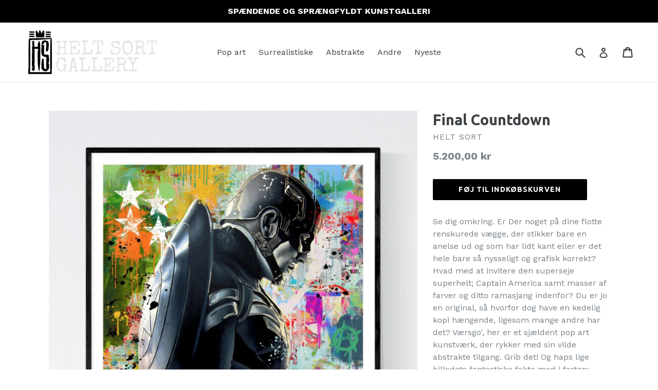

--- FILE ---
content_type: text/css
request_url: https://heltsort.com/cdn/shop/t/1/assets/paymentfont.scss.css?v=88306512285167314281678389695
body_size: 259
content:
@font-face{font-family:PaymentFont;src:url(/cdn/shop/t/1/assets/paymentfont-webfont.eot?v=37666398065039197691527749622);src:url(/cdn/shop/t/1/assets/paymentfont-webfont.eot?v=37666398065039197691527749622#iefix) format("embedded-opentype"),url(/cdn/shop/t/1/assets/paymentfont-webfont.woff?v=75091798293768748981527749623) format("woff2"),url(/cdn/shop/t/1/assets/paymentfont-webfont.woff?v=75091798293768748981527749623) format("woff"),url(/cdn/shop/t/1/assets/paymentfont-webfont.tff?649) format("truetype"),url(/cdn/shop/t/1/assets/paymentfont-webfont.svg?v=108434256502315694901527749627#paymentfont-webfont) format("svg");font-weight:400;font-style:normal}.pf{display:inline-block;font: 14px/1 PaymentFont;font-size:inherit;text-rendering:auto;-webkit-font-smoothing:antialiased;-moz-osx-font-smoothing:grayscale}.pf-lg{font-size:1.33333333em;line-height:.75em;vertical-align:-15%}.pf-2x{font-size:2em}.pf-3x{font-size:3em}.pf-4x{font-size:4em}.pf-5x{font-size:5em}.pf-amazon:before{content:"\f000"}.pf-american-express:before{content:"\f001"}.pf-american-express-alt:before{content:"\f002"}.pf-atm:before{content:"\f003"}.pf-bankomat:before{content:"\f004"}.pf-bank-transfer:before{content:"\f005"}.pf-bitcoin:before{content:"\f006"}.pf-bitcoin-sign:before{content:"\f007"}.pf-braintree:before{content:"\f008"}.pf-btc:before{content:"\f009"}.pf-card:before{content:"\f00a"}.pf-carta-si:before{content:"\f00b"}.pf-cash:before{content:"\f00c"}.pf-cash-on-delivery:before{content:"\f00d"}.pf-cb:before{content:"\f00e"}.pf-cirrus:before{content:"\f00f"}.pf-cirrus-alt:before{content:"\f010"}.pf-clickandbuy:before{content:"\f011"}.pf-credit-card:before{content:"\f012"}.pf-diners:before{content:"\f013"}.pf-discover:before{content:"\f014"}.pf-ec:before{content:"\f015"}.pf-eps:before{content:"\f016"}.pf-eur:before{content:"\f017"}.pf-facture:before{content:"\f018"}.pf-fattura:before{content:"\f019"}.pf-flattr:before{content:"\f01a"}.pf-giropay:before{content:"\f01b"}.pf-google-wallet:before{content:"\f01c"}.pf-google-wallet-alt:before{content:"\f01d"}.pf-gpb:before{content:"\f01e"}.pf-gratipay:before{content:"\f01f"}.pf-ideal:before{content:"\f020"}.pf-ils:before{content:"\f021"}.pf-inr:before{content:"\f022"}.pf-invoice:before{content:"\f023"}.pf-invoice-sign:before{content:"\f024"}.pf-invoice-sign-alt:before{content:"\f025"}.pf-invoice-sign-alt-o:before{content:"\f026"}.pf-invoice-sign-o:before{content:"\f027"}.pf-jcb:before{content:"\f028"}.pf-jpy:before{content:"\f029"}.pf-krw:before{content:"\f02a"}.pf-maestro:before{content:"\f02b"}.pf-maestro-alt:before{content:"\f02c"}.pf-mastercard:before{content:"\f02d"}.pf-mastercard-alt:before{content:"\f02e"}.pf-mastercard-securecode:before{content:"\f02f"}.pf-ogone:before{content:"\f030"}.pf-paybox:before{content:"\f031"}.pf-paylife:before{content:"\f032"}.pf-paypal:before{content:"\f033"}.pf-paypal-alt:before{content:"\f034"}.pf-paysafecard:before{content:"\f035"}.pf-postepay:before{content:"\f036"}.pf-quick:before{content:"\f037"}.pf-rechnung:before{content:"\f038"}.pf-ripple:before{content:"\f039"}.pf-rub:before{content:"\f03a"}.pf-skrill:before{content:"\f03b"}.pf-sofort:before{content:"\f03c"}.pf-square:before{content:"\f03d"}.pf-stripe:before{content:"\f03e"}.pf-truste:before{content:"\f03f"}.pf-try:before{content:"\f040"}.pf-unionpay:before{content:"\f041"}.pf-usd:before{content:"\f042"}.pf-verified-by-visa:before{content:"\f043"}.pf-verisign:before{content:"\f044"}.pf-visa:before{content:"\f045"}.pf-visa-electron:before{content:"\f046"}.pf-western-union:before{content:"\f047"}.pf-western-union-alt:before{content:"\f048"}.pf-wirecard:before{content:"\f049"}.pf-sepa:before{content:"\f04a"}.pf-sepa-alt:before{content:"\f04b"}.pf-apple-pay:before{content:"\f04c"}.pf-interac:before{content:"\f04d"}.pf-paymill:before{content:"\f04e"}.pf-dankort:before{content:"\f04f"}.pf-bancontact-mister-cash:before{content:"\f050"}.pf-moip:before{content:"\f051"}.pf-pagseguro:before{content:"\f052"}.pf-cash-on-pickup:before{content:"\f053"}.pf-sage:before{content:"\f054"}.pf-elo:before{content:"\f055"}.pf-elo-alt:before{content:"\f056"}.pf-payu:before{content:"\f057"}.pf-mercado-pago:before{content:"\f058"}.pf-mercado-pago-sign:before{content:"\f059"}.pf-payshop:before{content:"\f05a"}.pf-multibanco:before{content:"\f05b"}.pf-gratipay-sign:before{content:"\f05c"}.pf-six:before{content:"\f05d"}.pf-cashcloud:before{content:"\f05e"}.pf-interac-alt:before{content:"\f05f"}.pf-klarna:before{content:"\f060"}.pf-bitpay:before{content:"\f061"}.pf-venmo:before{content:"\f062"}.pf-visa-debit:before{content:"\f063"}.pf-alipay:before{content:"\f064"}.pf-diners-alt:before{content:"\f065"}.pf-hipercard:before{content:"\f066"}.pf-skrill-alt:before{content:"\f067"}.pf-shopify:before{content:"\f068"}.pf-direct-debit:before{content:"\f069"}.pf-sodexo:before{content:"\f06a"}.pf-bpay:before{content:"\f06b"}.pf-contactless:before{content:"\f06c"}.pf-contactless-alt:before{content:"\f06d"}.pf-eth:before{content:"\f06e"}.pf-ltc:before{content:"\f06f"}.pf-visa-pay:before{content:"\f070"}.pf-wechat-pay:before{content:"\f071"}.pf-amazon-pay:before{content:"\f072"}.pf-amazon-pay-alt:before{content:"\f073"}
/*# sourceMappingURL=/cdn/shop/t/1/assets/paymentfont.scss.css.map?v=88306512285167314281678389695 */
